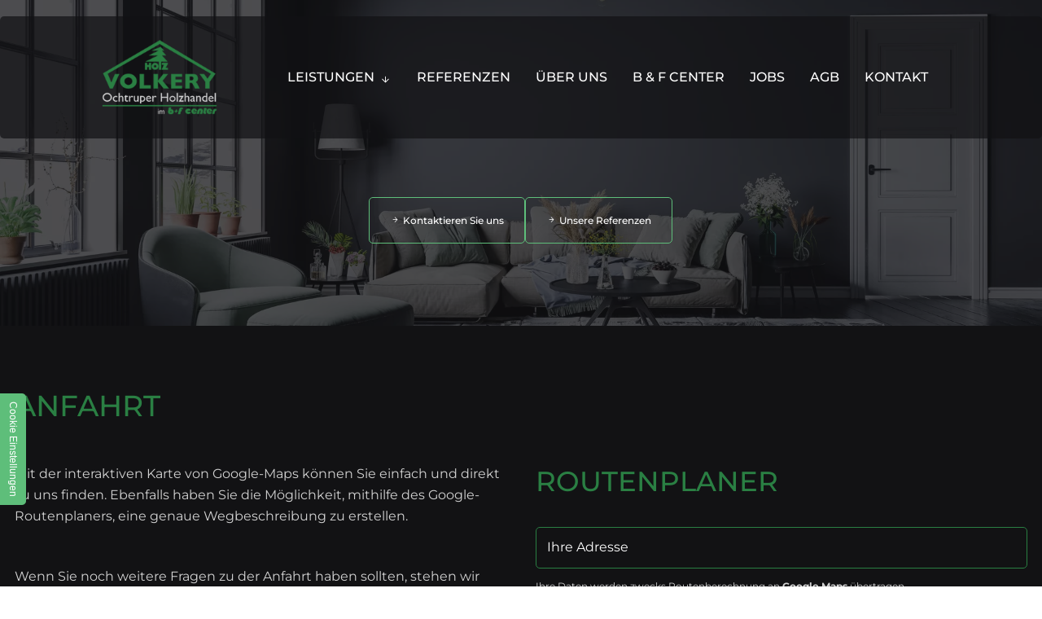

--- FILE ---
content_type: text/html; charset=UTF-8
request_url: https://www.volkery.com/anfahrt
body_size: 6398
content:
<!DOCTYPE html>
<html lang="de" data-fw-version="1.4.5" data-privacy-control="dark">
<head>
  <meta charset="utf-8">
  <title>Ihr Weg zu Ochtruper Holzhandel B. Volkery Ochtrup aus Ochtrup</title>
        <meta name="description" content="Sie haben Fragen zu unseren Leistungen und Angeboten? Wir beraten Sie professionell und kompetent. &amp;Uuml;berzeugen Sie sich selber vor Ort bei Ochtruper Holzhandel B. Volkery Ochtrup aus Ochtrup!">
        <meta property="og:title" content="Ihr Weg zu Ochtruper Holzhandel B. Volkery Ochtrup aus Ochtrup">
        <meta property="og:description" content="Sie haben Fragen zu unseren Leistungen und Angeboten? Wir beraten Sie professionell und kompetent. &amp;Uuml;berzeugen Sie sich selber vor Ort bei Ochtruper Holzhandel B. Volkery Ochtrup aus Ochtrup!">
        <meta property="og:type" content="website">
        <meta property="og:url" content="https://www.volkery.com">
        <meta property="og:image" content="/images/social_branding.png">
        <meta property="og:site_name" content="Ochtruper Holzhandel B. Volkery Ochtrup">  <meta name="author" content="Ochtruper Holzhandel B. Volkery Ochtrup">
  <meta name="viewport" content="width=device-width, height=device-height, initial-scale=1.0, user-scalable=0">
  <meta name="thumbnail" content="/images/social_branding.png">
  <meta name="theme-color" content="#2A7F43">
  <meta name="format-detection" content="telephone=no">
  <link rel="canonical" href="https://www.volkery.com/anfahrt">
  <!-- Fav Icon -->
  <link rel="icon" href="/favicon.ico" type="image/x-icon">
  <!-- Styles -->
  <link rel="stylesheet" href="/css/styles.css?v=1731664932" media="screen">
  <link rel="stylesheet" href="/css/print.css?v=1731664932" media="print">
<script type="application/json" data-translations>{"Form data is not valid!":"Formulardaten sind ung\u00fcltig!","FORM_SUBMISSION_ERROR":"Die E-Mail wurde nicht gesendet, weil die folgenden Fehler aufgetreten sind:","FORM_SUBMISSION_SUCCESS":"E-Mail erfolgreich gesendet","Calculate route":"Route berechnen","The field is required":"Dieses Feld ist erforderlich","Invalid email address":"Die E-Mail-Adresse ist ung\u00fcltig","privacyPolicy_not_accepted":"Das Feld Datenschutzerkl\u00e4rung ist obligatorisch"}</script><script type="text/javascript">(function (root) {
    let translations;

    root.__ = function (message) {
        if (translations === (void 0)) {
            let el = document.querySelector('script[data-translations]');

            try {
                translations = JSON.parse(el.textContent);
            } catch (e) {
                translations = {};
            }
        }

        return message in translations ? translations[message] : message;
    };
})(window);</script></head>
<body class="main-template no-js lang-de Anfahrt anfahrt" style="opacity:0">
  <input type="checkbox" id="navi-toggled">
  <a href="#content" tabindex="1" title="Navigation überspringen" class="btn-focus">Navigation überspringen</a>
  <a href="/sitemap" tabindex="1" title="Sitemap anzeigen" rel="nofollow" class="btn-focus">Sitemap anzeigen</a>
  <div id="page-wrap">
    <header id="header">
      <div class="fixed-navigation">
        <div class="row center navibg">
          <div class="col large-2 giant-2 branding-content">
            <a href="//www.volkery.com" title="Ochtruper Holzhandel B. Volkery Ochtrup" class="branding">
              <img src="/images/layout/branding.png" alt="Ochtruper Holzhandel B. Volkery Ochtrup - Logo">
            </a>
          </div>
          <div class="col large-9 giant-8 full-7 flexnav">
            <div class="first-level" id="navigation">
              <nav>
                <div style="background-size: cover;" class="cms-container-el default-container">
<div class="cms-navi navi-main" id="navi-main">
<ul class="navi">
<li class="index">
<a title="Ochtruper Holzhandel | seit 1870 im Raum Münster" class="index" href="/" target="_self">
Startseite</a>
</li>
<li class="has-sub">
<span title="Leistungen">
Leistungen</span>
<ul class="sub">
<li class="leistungen-tueren">
<a title="Haustüren kaufen im Raum Ochtrup | Türen vom Tischler" class="leistungen-tueren" href="/leistungen/tueren" target="_self">
Türen</a>
</li>
<li class="leistungen-fussboeden">
<a title="Fußböden im Großraum Münster | Holzhändler in Ochtrup" class="leistungen-fussboeden" href="/leistungen/fussboeden" target="_self">
Fußböden</a>
</li>
<li class="leistungen-holz-und-holzwerkstoffe">
<a title="Holz liefern lassen im Raum Ochtrup | Holzwerkstoffe" class="leistungen-holz-und-holzwerkstoffe" href="/leistungen/holz-und-holzwerkstoffe" target="_self">
Holz und Holzwerkstoffe</a>
</li>
<li class="leistungen-baustoffe-und-werkzeuge">
<a title="Bauelemente bei Münster kaufen | Baustoffe &amp; Werkzeuge" class="leistungen-baustoffe-und-werkzeuge" href="/leistungen/baustoffe-und-werkzeuge" target="_self">
Baustoffe und Werkzeuge</a>
</li>
<li class="leistungen-service-und-montage">
<a title="Türen und Bauelemente aus Ochtrup | Service und Montage" class="leistungen-service-und-montage" href="/leistungen/service-und-montage" target="_self">
Service und Montage</a>
</li>
</ul>
</li>
<li class="referenzen">
<a title="Werkzeuge &amp; Baustoffe vom Holzhandel in Ochtrup | Referenzen" class="referenzen" href="/referenzen" target="_self">
Referenzen</a>
</li>
<li class="ueber-uns">
<a title="Holzhändler mit Erfahrung in Ochtrup | über uns" class="ueber-uns" href="/ueber-uns" target="_self">
Über uns</a>
</li>
<li class="b-und-f-center">
<a title="Fachgeschäft für Holz in Ochtrup | B &amp; F Center" class="b-und-f-center" href="/b-und-f-center" target="_self">
b &amp; f center</a>
</li>
<li class="jobs">
<a title="TischlerIn gesucht in Ochtrup| Jobs beim Holzhandel" class="jobs" href="/jobs" target="_self">
Jobs</a>
</li>
<li class="agb">
<a title="Hier finden Sie unsere AGBS | Ochtruper Holzhandel B. Volkery Ochtrup aus Ochtrup" class="agb" href="/agb" target="_self">
AGB</a>
</li>
<li class="kontakt">
<a title="Ihr Kontakt zu uns | Ochtruper Holzhandel B. Volkery Ochtrup aus Ochtrup" class="kontakt" href="/kontakt/" target="_self">
Kontakt</a>
</li>
<li class="anfahrt active">
<a title="Ihr Weg zu Ochtruper Holzhandel B. Volkery Ochtrup aus Ochtrup" class="anfahrt active" href="/anfahrt" target="_self">
Anfahrt</a>
</li>
<li class="impressum">
<a title="Ochtruper Holzhandel B. Volkery Ochtrup, 48607 Ochtrup | Impressum" class="impressum" href="/impressum" target="_self">
Impressum</a>
</li>
<li class="datenschutzerklaerung">
<a title="Verarbeitung von Informationen &amp; Daten bei Ochtruper Holzhandel B. Volkery Ochtrup" class="datenschutzerklaerung" href="/datenschutzerklaerung" target="_self">
Datenschutzerklärung</a>
</li>
</ul>
</div>
</div>
              </nav>
            </div>
          </div>
        </div>
      </div>
      <div style="background-size: cover;" class="cms-container-el default-container header-wrapper">
<div style="background-size: cover;" class="cms-container-el header-content">
<div class="row stretch center">
<div class="col default-11 cut-12">
<div class="row stretch start">
<div class="col claim">
<span class="cms-title claimtop">
Im Raum Ochtrup, Steinfurt &amp; Münster</span>
<span class="cms-title claimbottom">
Türen, Fußböden und Holzhandel <span>mit Tradition seit 1870</span></span>
<div style="background-size: cover;" class="cms-container-el header-btn gap">
<a title="Ihr Kontakt zu uns | Ochtruper Holzhandel B. Volkery Ochtrup aus Ochtrup" class="cms-button btn btn-light btn-outline" href="/kontakt/" target="_self">
Kontaktieren Sie uns</a>
<a title="Werkzeuge &amp; Baustoffe vom Holzhandel in Ochtrup | Referenzen" class="cms-button btn btn-light btn-outline" href="/referenzen" target="_self">
Unsere Referenzen</a>
</div>
</div>
</div>
</div>
</div>
</div>
<figure style="width: 100%; height: auto;" class="cms-image lightbox-zoom-image">
<picture>
<source media="(max-width:640px)" data-pic-cms-srcset="/upload/small/header_small_x1_3dNAW9ER4l.webp 1x, /upload/small/header_small_x2_3UcFeeZL8a.webp 2x" srcset="[data-uri] 1x" type="image/webp">
<source media="(max-width:640px)" data-pic-cms-srcset="/upload/small/header_small_Lv8fy4fBRB.jpg" srcset="[data-uri] 1x" type="image/jpg">
<source media="(max-width:760px)" data-pic-cms-srcset="/upload/medium/header_medium_x1_SvqaWgtH65.webp 1x, /upload/medium/header_medium_x2_zlejmbAXsJ.webp 2x" srcset="[data-uri] 1x" type="image/webp">
<source media="(max-width:760px)" data-pic-cms-srcset="/upload/medium/header_medium_uBDc9a_Awd.jpg" srcset="[data-uri] 1x" type="image/jpg">
<source media="(min-width:760px)" data-pic-cms-srcset="/upload/large/header_large_x1_Sn2qY1m4-a.webp 1x, /upload/large/header_large_x2__lV787OumP.webp 2x" srcset="[data-uri] 1x" type="image/webp">
<source media="(min-width:760px)" data-pic-cms-srcset="/upload/large/header_large_AyJFR23TzI.jpg" srcset="[data-uri] 1x" type="image/jpg">
<img data-pic-cms-src="/upload/large/header_large_AyJFR23TzI.jpg" src="[data-uri]" alt="header" decoding="async">
</picture>
</figure>
</div>
    </header>
    <main id="content">
      <div class="cms-container-el default-container cp-top cp-bottom">
<div class="row stretch start">
<div class="col large-12">
<h1 class="cms-title">
Anfahrt</h1>
</div>
</div>
<div class="row stretch start">
<div class="col large-6">
<div class="cms-article">

<p data-le-dy-clone="1">Mit der interaktiven Karte von Google-Maps können Sie einfach und direkt zu uns finden. Ebenfalls haben Sie die Möglichkeit, mithilfe des Google-Routenplaners, eine genaue Wegbeschreibung zu erstellen.</p>
<p data-le-dy-clone="2">Wenn Sie noch weitere Fragen zu der Anfahrt haben sollten, stehen wir Ihnen gerne mit <a title="Ihr Kontakt zu uns | Ochtruper Holzhandel B. Volkery Ochtrup aus Ochtrup" href="/kontakt/" data-le-dy-clone="3">Rat und Tat zur Seite</a>.</p>
</div>
</div>
<div class="col large-6">
<h2 style="margin-bottom: 0;" class="cms-title">
Routenplaner</h2>
<div style="width: 100%;" class="cms-map route-planner">
<div data-route-planner>
<form method="get" action="https://www.google.com/maps" target="mapframe" class="cms-map default">
        <label for="saddr_1"></label>
        <input name="saddr" id="saddr_1" type="text" placeholder="Ihre Adresse">
        <input name="daddr" type="hidden" value="Ochtruper Holzhandel B. Volkery Ochtrup, Hauptstraße 66, 48607 Ochtrup">
        <div class="cms-route-planner-info-text"><small>Ihre Daten werden zwecks Routenberechnung an <strong>Google Maps</strong> übertragen.</small></div>
        <button type="submit" name="Submit" value="Calculate route">Calculate route</button>
</form>

<script>var cssData = {
    'image-path':            '"../images/" !default',
    'base-font-size':        '16px',
    'base-line-height':      '24px',
    'h1-size':               '36px',
    'h2-size':               '34px',
    'h3-size':               '32px',
    'h4-size':               '20px',
    'h5-size':               '18px',
    'h6-size':               '16px',
    'main-font':             'Montserrat, sans-serif',
    'display-font':          'Montserrat, sans-serif',
    'icon-font':             'icomoon',
    'colors': {
        'primary':          '#2A7F43',
        'secondary':        '#5EBE7A',
        'light':            '#fff',
        'medium':           '#D2D2D2',
        'dark':             '#121214',
        'border':           '#2A7F43',
        'alert':            '#D85D00'
    },
    'base-gap':             '18px',
    'rowMaxWidth':          '1620px',
    /* columnCount is required for cms4 for legacy reasons */
    'columnCount':          12,
    'column-count':         '$columnCount',
    'base-border':          '1px solid $border',
    'base-border-radius':   '5px',
    'base-box-shadow':      '0px 5px 10px 0px rgba($dark, .2)',
    'outline':              '1px dotted $alert',
    'bpContext':            '16px',
    'hide-text-direction':  'right',
    'icon-map': {
        'times':            '"×"',
        'minus':            '"-"',
        'angle-right':      '"❯"',
        'plus':             '"+"',
        'exclamation':      '"!"',
        'angle-up':         '"↑"',
        'angle-right':      '\\ea2a',
        'arrow-right':      '\\ea1f',
        'clock':            '\\e968',
        'playbutton':       '\\e901',
        'map-marker':       '\\ea3d',
        'phone':            '\\ea81',
        'envelope':         '\\e9b0',
        'fbook-white':      '\\e900',
        'instagram-white':  '\\e904',
        'swipe':            '\\e9e2',
        'sheet-text':       '\\eac8',
    },
    'gridMap': {
        'default': {
            'width':        '0px',
            'cols':         [1,2,3,4,5,6,7,8,9,10,11,12,'auto'],
            'prefix':       [0,1,2,3,4,5,6,7,8,9,10,11,12],
            'suffix':       [0,1,2,3,4,5,6,7,8,9,10,11,12],
            'start':        ['justify-content:flex-start'],
            'center':       ['justify-content:center'],
            'end':          ['justify-content:flex-end'],
            'between':      ['justify-content:space-between'],
            'around':       ['justify-content:space-around'],
            'top':          ['align-items:flex-start'],
            'middle':       ['align-items:center'],
            'baseline':     ['align-items:flex-baseline'],
            'bottom':       ['align-items:flex-end'],
            'stretch':      ['align-items:stretch'],
            'reverse':      ['flex-direction:row-reverse'],
            'forward':      ['flex-direction:row'],
            'first':        ['order:-1'],
            'last':         ['order:1'],
            'unset':        ['order:0']
        },
        'tiny': {
            'width':        '480px',
            'cols':         [1,2,3,4,5,6,7,8,9,10,11,12,'auto'],
            'prefix':       [0,1,2,3,4,5,6,7,8,9,10,11,12],
            'suffix':       [0,1,2,3,4,5,6,7,8,9,10,11,12],
            'start':        ['justify-content:flex-start'],
            'center':       ['justify-content:center'],
            'end':          ['justify-content:flex-end'],
            'between':      ['justify-content:space-between'],
            'around':       ['justify-content:space-around'],
            'top':          ['align-items:flex-start'],
            'middle':       ['align-items:center'],
            'baseline':     ['align-items:flex-baseline'],
            'bottom':       ['align-items:flex-end'],
            'stretch':      ['align-items:stretch'],
            'reverse':      ['flex-direction:row-reverse'],
            'forward':      ['flex-direction:row'],
            'first':        ['order:-1'],
            'last':         ['order:1'],
            'unset':        ['order:0']
        },
        'small': {
            'width':        '640px',
            'cols':         [1,2,3,4,5,6,7,8,9,10,11,12,'auto'],
            'prefix':       [0,1,2,3,4,5,6,7,8,9,10,11,12],
            'suffix':       [0,1,2,3,4,5,6,7,8,9,10,11,12],
            'start':        ['justify-content:flex-start'],
            'center':       ['justify-content:center'],
            'end':          ['justify-content:flex-end'],
            'between':      ['justify-content:space-between'],
            'around':       ['justify-content:space-around'],
            'top':          ['align-items:flex-start'],
            'middle':       ['align-items:center'],
            'baseline':     ['align-items:flex-baseline'],
            'bottom':       ['align-items:flex-end'],
            'stretch':      ['align-items:stretch'],
            'reverse':      ['flex-direction:row-reverse'],
            'forward':      ['flex-direction:row'],
            'first':        ['order:-1'],
            'last':         ['order:1'],
            'unset':        ['order:0']
        },
        'medium': {
            'width':        '760px',
            'cols':         [1,2,3,4,5,6,7,8,9,10,11,12,'auto'],
            'prefix':       [0,1,2,3,4,5,6,7,8,9,10,11,12],
            'suffix':       [0,1,2,3,4,5,6,7,8,9,10,11,12],
            'start':        ['justify-content:flex-start'],
            'center':       ['justify-content:center'],
            'end':          ['justify-content:flex-end'],
            'between':      ['justify-content:space-between'],
            'around':       ['justify-content:space-around'],
            'top':          ['align-items:flex-start'],
            'middle':       ['align-items:center'],
            'baseline':     ['align-items:flex-baseline'],
            'bottom':       ['align-items:flex-end'],
            'stretch':      ['align-items:stretch'],
            'reverse':      ['flex-direction:row-reverse'],
            'forward':      ['flex-direction:row'],
            'first':        ['order:-1'],
            'last':         ['order:1'],
            'unset':        ['order:0']
        },
        'large': {
            'width':        '992px',
            'cols':         [1,2,3,4,5,6,7,8,9,10,11,12,'auto'],
            'prefix':       [0,1,2,3,4,5,6,7,8,9,10,11,12],
            'suffix':       [0,1,2,3,4,5,6,7,8,9,10,11,12],
            'start':        ['justify-content:flex-start'],
            'center':       ['justify-content:center'],
            'end':          ['justify-content:flex-end'],
            'between':      ['justify-content:space-between'],
            'around':       ['justify-content:space-around'],
            'top':          ['align-items:flex-start'],
            'middle':       ['align-items:center'],
            'baseline':     ['align-items:flex-baseline'],
            'bottom':       ['align-items:flex-end'],
            'stretch':      ['align-items:stretch'],
            'reverse':      ['flex-direction:row-reverse'],
            'forward':      ['flex-direction:row'],
            'first':        ['order:-1'],
            'last':         ['order:1'],
            'unset':        ['order:0']
        },
        'giant': {
            'width':        '1200px',
            'cols':         [1,2,3,4,5,6,7,8,9,10,11,12,'auto'],
            'prefix':       [0,1,2,3,4,5,6,7,8,9,10,11,12],
            'suffix':       [0,1,2,3,4,5,6,7,8,9,10,11,12],
            'start':        ['justify-content:flex-start'],
            'center':       ['justify-content:center'],
            'end':          ['justify-content:flex-end'],
            'between':      ['justify-content:space-between'],
            'around':       ['justify-content:space-around'],
            'top':          ['align-items:flex-start'],
            'middle':       ['align-items:center'],
            'baseline':     ['align-items:flex-baseline'],
            'bottom':       ['align-items:flex-end'],
            'stretch':      ['align-items:stretch'],
            'reverse':      ['flex-direction:row-reverse'],
            'forward':      ['flex-direction:row'],
            'first':        ['order:-1'],
            'last':         ['order:1'],
            'unset':        ['order:0']
        },
        'huge': {
            'width':        '1364px',
            'cols':         [1,2,3,4,5,6,7,8,9,10,11,12,'auto'],
            'prefix':       [0,1,2,3,4,5,6,7,8,9,10,11,12],
            'suffix':       [0,1,2,3,4,5,6,7,8,9,10,11,12],
            'start':        ['justify-content:flex-start'],
            'center':       ['justify-content:center'],
            'end':          ['justify-content:flex-end'],
            'between':      ['justify-content:space-between'],
            'around':       ['justify-content:space-around'],
            'top':          ['align-items:flex-start'],
            'middle':       ['align-items:center'],
            'baseline':     ['align-items:flex-baseline'],
            'bottom':       ['align-items:flex-end'],
            'stretch':      ['align-items:stretch'],
            'reverse':      ['flex-direction:row-reverse'],
            'forward':      ['flex-direction:row'],
            'first':        ['order:-1'],
            'last':         ['order:1'],
            'unset':        ['order:0']
        },
        'full': {
            'width':        '1520px',
            'cols':         [1,2,3,4,5,6,7,8,9,10,11,12,'auto'],
            'prefix':       [0,1,2,3,4,5,6,7,8,9,10,11,12],
            'suffix':       [0,1,2,3,4,5,6,7,8,9,10,11,12],
            'start':        ['justify-content:flex-start'],
            'center':       ['justify-content:center'],
            'end':          ['justify-content:flex-end'],
            'between':      ['justify-content:space-between'],
            'around':       ['justify-content:space-around'],
            'top':          ['align-items:flex-start'],
            'middle':       ['align-items:center'],
            'baseline':     ['align-items:flex-baseline'],
            'bottom':       ['align-items:flex-end'],
            'stretch':      ['align-items:stretch'],
            'reverse':      ['flex-direction:row-reverse'],
            'forward':      ['flex-direction:row'],
            'first':        ['order:-1'],
            'last':         ['order:1'],
            'unset':        ['order:0']
        },
        'cut': {
            'width':        '$rowMaxWidth',
            'cols':         [1,2,3,4,5,6,7,8,9,10,11,12,'auto'],
            'prefix':       [0,1,2,3,4,5,6,7,8,9,10,11,12],
            'suffix':       [0,1,2,3,4,5,6,7,8,9,10,11,12],
            'start':        ['justify-content:flex-start'],
            'center':       ['justify-content:center'],
            'end':          ['justify-content:flex-end'],
            'between':      ['justify-content:space-between'],
            'around':       ['justify-content:space-around'],
            'top':          ['align-items:flex-start'],
            'middle':       ['align-items:center'],
            'baseline':     ['align-items:flex-baseline'],
            'bottom':       ['align-items:flex-end'],
            'stretch':      ['align-items:stretch'],
            'reverse':      ['flex-direction:row-reverse'],
            'forward':      ['flex-direction:row'],
            'first':        ['order:-1'],
            'last':         ['order:1'],
            'unset':        ['order:0']
        },
    }
}
</script><script type="application/javascript">
    (function () {
        let submitButton = document.querySelectorAll('button[type=\'submit\']');

        for (let i = 0; i< submitButton.length;i++) {
            submitButton[i].innerHTML=__(submitButton[i].innerHTML)
        }
    })();
</script></div>
</div>
</div>
</div>
</div>
    </main>
    <footer id="footer">
      <div style="background-size: cover;" class="cms-container-el default-container">
<div style="background-size: cover;" class="cms-container-el image-right-container">
<div class="row break-right stretch center">
<div class="col default-11 large-6 large-prefix-0 large-suffix-0 giant-7 text-section cp-top cp-top-large cp-bottom cp-bottom-large">
<div class="row stretch start">
<div class="col">
<h2 class="cms-title footer-outline">
Kontakt</h2>
</div>
<div class="col cut-7 large-12 giant-7 inner-left">
<div style="background-size: cover;" class="cms-container-el inner-top cp-bottom">
<h4 class="cms-title">
Besuchen Sie uns</h4>
<div class="cms-article">
<p>Der Ochtruper Holzhandel steht für Qualität und Vielseitigkeit. Aus diesem Grunde schätzen immer mehr Kunden, weit über die Grenzen NRW´s hinaus, die Arbeit des Holzfachmarktes.</p></div>
</div>
<div style="background-size: cover;" class="cms-container-el inner-bottom cp-bottom">
<h4 class="cms-title">
Verkauf &amp; Ausstellung</h4>
<div class="cms-html">
<ul>
    <li class="openings"><dl class="cms-opening-hours-combinedShort"><dt>Mo - Fr:</dt><dd>08:00 - 12:30,  13:30 - 18:00</dd><dt>Sa:</dt><dd>08:00 - 13:00</dd></dl></li>
    <li>Vieles direkt ab Lager verfügbar!</li>
</ul></div>
</div>
<div style="background-size: cover;" class="cms-container-el partnerContainer">
<h4 class="cms-title">
Partner</h4>
<div style="background-size: cover;" class="cms-container-el">
<figure style="width: 100%;  height: auto;" class="cms-image lightbox-zoom-image partner">
<a title="HolzLand Logo" class="lightbox-zoom-image" href="/upload/resized/logo-wirgehoerendazu-a4-grau_424_resized_62Qj_RIksh.JPG" target="_self">
<picture>
<source media="(max-width:640px)" data-pic-cms-srcset="/upload/small/logo-wirgehoerendazu-a4-grau_424_small_x1_ftdZvnMCc_.webp 1x, /upload/small/logo-wirgehoerendazu-a4-grau_424_small_x2_AhPeLIBv4y.webp 2x" srcset="[data-uri] 1x" type="image/webp">
<source media="(max-width:640px)" data-pic-cms-srcset="/upload/small/logo-wirgehoerendazu-a4-grau_424_small_fU6Djie27V.JPG" srcset="[data-uri] 1x" type="image/JPG">
<source media="(max-width:760px)" data-pic-cms-srcset="/upload/medium/logo-wirgehoerendazu-a4-grau_424_medium_x1_w9Row-SE_7.webp 1x, /upload/medium/logo-wirgehoerendazu-a4-grau_424_medium_x2_Vw6Y1toBqA.webp 2x" srcset="[data-uri] 1x" type="image/webp">
<source media="(max-width:760px)" data-pic-cms-srcset="/upload/medium/logo-wirgehoerendazu-a4-grau_424_medium_RzXCjy2jp-.JPG" srcset="[data-uri] 1x" type="image/JPG">
<source media="(min-width:760px)" data-pic-cms-srcset="/upload/large/logo-wirgehoerendazu-a4-grau_424_large_x1_ha6JLRsugi.webp 1x, /upload/large/logo-wirgehoerendazu-a4-grau_424_large_x2_Yg-hryDL6k.webp 2x" srcset="[data-uri] 1x" type="image/webp">
<source media="(min-width:760px)" data-pic-cms-srcset="/upload/large/logo-wirgehoerendazu-a4-grau_424_large__5xyMB-fCt.JPG" srcset="[data-uri] 1x" type="image/JPG">
<img data-pic-cms-src="/upload/large/logo-wirgehoerendazu-a4-grau_424_large__5xyMB-fCt.JPG" src="[data-uri]" alt="HolzLand Logo" decoding="async">
</picture>
</a>
</figure>
</div>
</div>
</div>
<div class="col cut-5 large-12 giant-5 inner-right">
<div style="background-size: cover;" class="cms-container-el footer-contacts cp-bottom">
<h4 class="cms-title">
Kontaktdaten</h4>
<div class="cms-html">
<ul>
    <li class="maps">Hauptstraße 66, 48607 Ochtrup</li>
    <li class="phone"><a href="tel:+4925534065" title="Jetzt telefonisch Kontakt mit Ochtruper Holzhandel B. Volkery Ochtrup in 48607 Ochtrup aufnehmen" class="phone" data-event-type="click" data-event-name="Click To Call">0 25 53 - 40 65</a></li>
    <li class="mail"><a href="//www.volkery.com" class="escape email" title="Schreiben Sie Ochtruper Holzhandel B. Volkery Ochtrup in 48607 Ochtrup eine E-Mail." data-email="{&quot;name&quot;:&quot;info&quot;,&quot;host&quot;:&quot;volkery.com&quot;}">info<span class="escape">∂</span>volkery.com</a></li>
</ul></div>
</div>
<span class="cms-horizontal-line cm-top cm-top-small cm-bottom cm-bottom-small hr">
</span>
<div class="cms-navi cp-bottom cp-top">
<ul class="navi">
<li class="kontakt">
<a title="Ihr Kontakt zu uns | Ochtruper Holzhandel B. Volkery Ochtrup aus Ochtrup" class="kontakt" href="/kontakt/" target="_self">
Kontakt</a>
</li>
<li class="anfahrt active">
<a title="Ihr Weg zu Ochtruper Holzhandel B. Volkery Ochtrup aus Ochtrup" class="anfahrt active" href="/anfahrt" target="_self">
Anfahrt</a>
</li>
<li class="impressum">
<a title="Ochtruper Holzhandel B. Volkery Ochtrup, 48607 Ochtrup | Impressum" class="impressum" href="/impressum" target="_self">
Impressum</a>
</li>
<li class="datenschutzerklaerung">
<a title="Verarbeitung von Informationen &amp; Daten bei Ochtruper Holzhandel B. Volkery Ochtrup" class="datenschutzerklaerung" href="/datenschutzerklaerung" target="_self">
Datenschutzerklärung</a>
</li>
</ul>
</div>
</div>
</div>
</div>
<div class="col large-6 large-prefix-0 giant-4 giant-prefix-1 imagefit cut-auto no-gutter">
<div style="height: 100%" class="cms-map">
<div data-route-planner>
<iframe style="height: 100%" data-iframe="googlemaps" title="Karte" data-map-el-lazy-load data-src="https://www.google.com/maps/embed/v1/place?key=AIzaSyCL16T3evFhuQOfX2a9Wtv7u7hfcTSGnGY&amp;zoom=14&amp;q=Ochtruper%2BHolzhandel%2BB.%2BVolkery%2BOchtrup%2C%2BHauptstra%C3%9Fe%2B66%2C%2B48607%2BOchtrup" allowfullscreen></iframe></div>
</div>
</div>
</div>
</div>
</div>
    </footer>
  </div>
  <ul id="quickbar">
    <li>
      <a href="//www.volkery.com" title="Ochtruper Holzhandel B. Volkery Ochtrup" class="branding break-left">
        <img src="/images/layout/mobile-branding.png" alt="Ochtruper Holzhandel B. Volkery Ochtrup - Logo">
      </a>
    </li>
    <li>
      <label for="navi-toggled"><span>Menü</span></label>
    </li>
  </ul>
  <ul class="fixed-contacts">
    <li class="mobile-no-hover phone">
      <span class="inner">
        <span class="phone"><a href="tel:+4925534065" title="Jetzt telefonisch Kontakt mit Ochtruper Holzhandel B. Volkery Ochtrup in 48607 Ochtrup aufnehmen" class="phone" data-event-type="click" data-event-name="Click To Call">0 25 53 - 40 65</a></span>
      </span>
    </li>
    <li class="mobile-no-hover email">
      <span class="inner">
        <a href="//www.volkery.com" class="escape email" title="Schreiben Sie Ochtruper Holzhandel B. Volkery Ochtrup in 48607 Ochtrup eine E-Mail." data-email="{&quot;name&quot;:&quot;info&quot;,&quot;host&quot;:&quot;volkery.com&quot;}">info<span class="escape">∂</span>volkery.com</a>      </span>
    </li>
    <li class="mobile-no-hover instagram"> 
      <span class="inner">
       <a href="https://www.instagram.com/holzhandel_volkery" title="Unser Instagram Profil">Zu unserem Instagram Profil</a>
        </span>
    </li>
   <!-- <li class="mobile-no-hover facebook"> 
      <span class="inner">
       <a href="https://www.facebook.com/holzhandel_volkery" title="Unser Facebook Profil">Zu unserem Facebookprofil</a>
        </span>
    </li>-->
  </ul>
  <a href="#" class="back-to-top icon icon-angle-up" title="Zum Seitenanfang"><span>Zum Seitenanfang</span></a>

  <noscript>
    <input type="checkbox" id="noticebar">
    <label for="noticebar"></label>
    <div><span class="col"><b>Achtung:</b> <br>JavaScript ist nicht aktiviert! Bitte aktivieren Sie <a title="Wie Sie JavaScript in Ihrem Browser aktivieren" target="_blank" href="https://www.enable-javascript.com/de/" rel="noopener">JavaScript</a> um den vollen Funktionsumfang dieser und weiterer Webseiten genießen zu können.</span>
    </div>
  </noscript>
  <!-- JS -->
  <script src="/js/_require.js?v=1731664932"></script>

  <!-- Schema.org -->
  <script type="application/ld+json">{
    "@context" : "http://schema.org",
    "@type" : "LocalBusiness",
    "address" : {
      "@type": "PostalAddress",
      "addressLocality":"Ochtrup",
      "addressCountry": "DE",
      "postalCode":"48607",
      "streetAddress": "Hauptstra&szlig;e 66"
    },
    "description":"Sie haben Fragen zu unseren Leistungen und Angeboten? Wir beraten Sie professionell und kompetent. &Uuml;berzeugen Sie sich selber vor Ort bei Ochtruper Holzhandel B. Volkery Ochtrup aus Ochtrup!",
    "name":"Ochtruper Holzhandel B. Volkery Ochtrup",
    "url":"//www.volkery.com",
    "image":"//www.volkery.com/images/social_branding.png",
    "telephone":"0 25 53 - 40 65",
    "openingHours": ["Mo 08:00 - 12:30,  13:30 - 18:00", "Tu 08:00 - 12:30,  13:30 - 18:00", "We 08:00 - 12:30,  13:30 - 18:00", "Th 08:00 - 12:30,  13:30 - 18:00", "Fr 08:00 - 12:30,  13:30 - 18:00", "Sa 08:00 - 13:00"]  }</script>
<script data-website-brand="wn-onlineservice.de" src="/_rassets/csite_modules.js?v=1731664932"></script><script src="/usecurez.js?k=R11C43599W43497&amp;v=1731664932" type="text/javascript" defer="defer"></script><noscript><div><img src="/usecurez.jpg?k=R11C43599W43497&amp;noscript=1" alt="Counter"></div></noscript><link rel="stylesheet" href="/_rassets/cms_defaults.css?v=1731664932">
<script data-webpack-metadata data-cms-wp-public-path="/_rassets/"></script></body>
</html>


--- FILE ---
content_type: application/x-javascript
request_url: https://www.volkery.com/usecurezc.js?isnew=1&cookie_enabled=0&path_name=https%3A//www.volkery.com/anfahrt&referer=&domain=www.volkery.com&k=R11C43599W43497&sw=1280&sh=720
body_size: -361
content:
V_COUNTER.hit='2305208868';